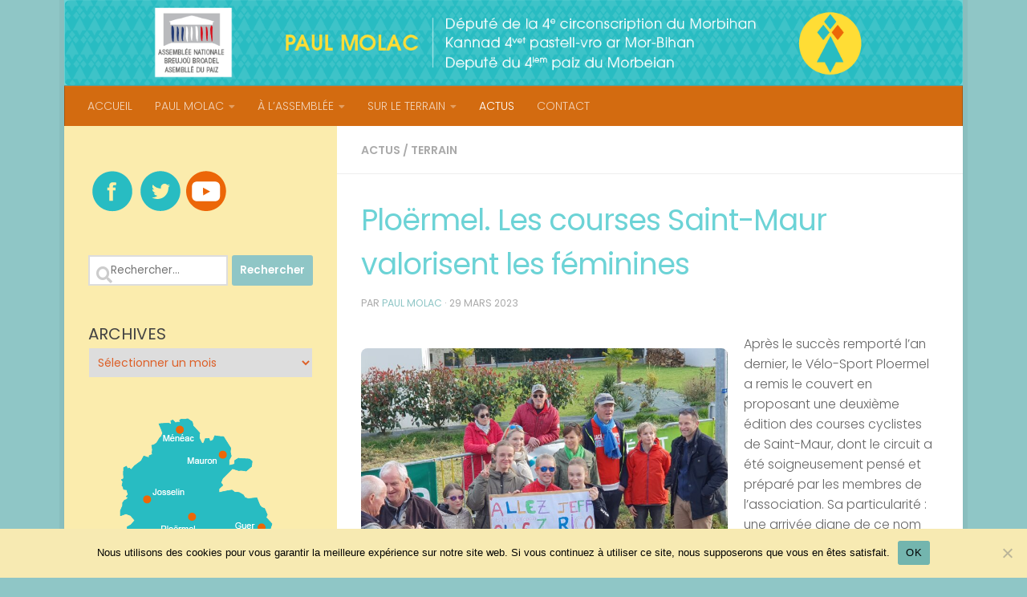

--- FILE ---
content_type: text/html; charset=UTF-8
request_url: https://paulmolac.bzh/ploermel-les-courses-saint-maur-valorisent-les-feminines/
body_size: 16458
content:
<!DOCTYPE html>
<html class="no-js" lang="fr-FR">
<head>
  <meta charset="UTF-8">
  <meta name="viewport" content="width=device-width, initial-scale=1.0">
  <link rel="profile" href="https://gmpg.org/xfn/11" />
  <link rel="pingback" href="https://paulmolac.bzh/xmlrpc.php">

  <title>Ploërmel. Les courses Saint-Maur valorisent les féminines &#8211; Paul Molac</title>
<meta name='robots' content='max-image-preview:large' />
	<style>img:is([sizes="auto" i], [sizes^="auto," i]) { contain-intrinsic-size: 3000px 1500px }</style>
	<script>
window.koko_analytics = {"url":"https:\/\/paulmolac.bzh\/wp-admin\/admin-ajax.php?action=koko_analytics_collect","site_url":"https:\/\/paulmolac.bzh","post_id":15537,"path":"\/ploermel-les-courses-saint-maur-valorisent-les-feminines\/","method":"cookie","use_cookie":true};
</script>
<script>document.documentElement.className = document.documentElement.className.replace("no-js","js");</script>
<link rel="alternate" type="application/rss+xml" title="Paul Molac &raquo; Flux" href="https://paulmolac.bzh/feed/" />
<link rel="alternate" type="application/rss+xml" title="Paul Molac &raquo; Flux des commentaires" href="https://paulmolac.bzh/comments/feed/" />
<link id="hu-user-gfont" href="//fonts.googleapis.com/css?family=Poppins:300,400,500,600,700&subset=latin-ext" rel="stylesheet" type="text/css"><link rel="alternate" type="application/rss+xml" title="Paul Molac &raquo; Ploërmel. Les courses Saint-Maur valorisent les féminines Flux des commentaires" href="https://paulmolac.bzh/ploermel-les-courses-saint-maur-valorisent-les-feminines/feed/" />
<script>
window._wpemojiSettings = {"baseUrl":"https:\/\/s.w.org\/images\/core\/emoji\/16.0.1\/72x72\/","ext":".png","svgUrl":"https:\/\/s.w.org\/images\/core\/emoji\/16.0.1\/svg\/","svgExt":".svg","source":{"concatemoji":"https:\/\/paulmolac.bzh\/wp-includes\/js\/wp-emoji-release.min.js?ver=3d9e2a17c81fb072a37a563b14944694"}};
/*! This file is auto-generated */
!function(s,n){var o,i,e;function c(e){try{var t={supportTests:e,timestamp:(new Date).valueOf()};sessionStorage.setItem(o,JSON.stringify(t))}catch(e){}}function p(e,t,n){e.clearRect(0,0,e.canvas.width,e.canvas.height),e.fillText(t,0,0);var t=new Uint32Array(e.getImageData(0,0,e.canvas.width,e.canvas.height).data),a=(e.clearRect(0,0,e.canvas.width,e.canvas.height),e.fillText(n,0,0),new Uint32Array(e.getImageData(0,0,e.canvas.width,e.canvas.height).data));return t.every(function(e,t){return e===a[t]})}function u(e,t){e.clearRect(0,0,e.canvas.width,e.canvas.height),e.fillText(t,0,0);for(var n=e.getImageData(16,16,1,1),a=0;a<n.data.length;a++)if(0!==n.data[a])return!1;return!0}function f(e,t,n,a){switch(t){case"flag":return n(e,"\ud83c\udff3\ufe0f\u200d\u26a7\ufe0f","\ud83c\udff3\ufe0f\u200b\u26a7\ufe0f")?!1:!n(e,"\ud83c\udde8\ud83c\uddf6","\ud83c\udde8\u200b\ud83c\uddf6")&&!n(e,"\ud83c\udff4\udb40\udc67\udb40\udc62\udb40\udc65\udb40\udc6e\udb40\udc67\udb40\udc7f","\ud83c\udff4\u200b\udb40\udc67\u200b\udb40\udc62\u200b\udb40\udc65\u200b\udb40\udc6e\u200b\udb40\udc67\u200b\udb40\udc7f");case"emoji":return!a(e,"\ud83e\udedf")}return!1}function g(e,t,n,a){var r="undefined"!=typeof WorkerGlobalScope&&self instanceof WorkerGlobalScope?new OffscreenCanvas(300,150):s.createElement("canvas"),o=r.getContext("2d",{willReadFrequently:!0}),i=(o.textBaseline="top",o.font="600 32px Arial",{});return e.forEach(function(e){i[e]=t(o,e,n,a)}),i}function t(e){var t=s.createElement("script");t.src=e,t.defer=!0,s.head.appendChild(t)}"undefined"!=typeof Promise&&(o="wpEmojiSettingsSupports",i=["flag","emoji"],n.supports={everything:!0,everythingExceptFlag:!0},e=new Promise(function(e){s.addEventListener("DOMContentLoaded",e,{once:!0})}),new Promise(function(t){var n=function(){try{var e=JSON.parse(sessionStorage.getItem(o));if("object"==typeof e&&"number"==typeof e.timestamp&&(new Date).valueOf()<e.timestamp+604800&&"object"==typeof e.supportTests)return e.supportTests}catch(e){}return null}();if(!n){if("undefined"!=typeof Worker&&"undefined"!=typeof OffscreenCanvas&&"undefined"!=typeof URL&&URL.createObjectURL&&"undefined"!=typeof Blob)try{var e="postMessage("+g.toString()+"("+[JSON.stringify(i),f.toString(),p.toString(),u.toString()].join(",")+"));",a=new Blob([e],{type:"text/javascript"}),r=new Worker(URL.createObjectURL(a),{name:"wpTestEmojiSupports"});return void(r.onmessage=function(e){c(n=e.data),r.terminate(),t(n)})}catch(e){}c(n=g(i,f,p,u))}t(n)}).then(function(e){for(var t in e)n.supports[t]=e[t],n.supports.everything=n.supports.everything&&n.supports[t],"flag"!==t&&(n.supports.everythingExceptFlag=n.supports.everythingExceptFlag&&n.supports[t]);n.supports.everythingExceptFlag=n.supports.everythingExceptFlag&&!n.supports.flag,n.DOMReady=!1,n.readyCallback=function(){n.DOMReady=!0}}).then(function(){return e}).then(function(){var e;n.supports.everything||(n.readyCallback(),(e=n.source||{}).concatemoji?t(e.concatemoji):e.wpemoji&&e.twemoji&&(t(e.twemoji),t(e.wpemoji)))}))}((window,document),window._wpemojiSettings);
</script>
<style id='wp-emoji-styles-inline-css'>

	img.wp-smiley, img.emoji {
		display: inline !important;
		border: none !important;
		box-shadow: none !important;
		height: 1em !important;
		width: 1em !important;
		margin: 0 0.07em !important;
		vertical-align: -0.1em !important;
		background: none !important;
		padding: 0 !important;
	}
</style>
<link rel='stylesheet' id='wp-block-library-css' href='https://paulmolac.bzh/wp-includes/css/dist/block-library/style.min.css?ver=3d9e2a17c81fb072a37a563b14944694' media='all' />
<style id='classic-theme-styles-inline-css'>
/*! This file is auto-generated */
.wp-block-button__link{color:#fff;background-color:#32373c;border-radius:9999px;box-shadow:none;text-decoration:none;padding:calc(.667em + 2px) calc(1.333em + 2px);font-size:1.125em}.wp-block-file__button{background:#32373c;color:#fff;text-decoration:none}
</style>
<style id='global-styles-inline-css'>
:root{--wp--preset--aspect-ratio--square: 1;--wp--preset--aspect-ratio--4-3: 4/3;--wp--preset--aspect-ratio--3-4: 3/4;--wp--preset--aspect-ratio--3-2: 3/2;--wp--preset--aspect-ratio--2-3: 2/3;--wp--preset--aspect-ratio--16-9: 16/9;--wp--preset--aspect-ratio--9-16: 9/16;--wp--preset--color--black: #000000;--wp--preset--color--cyan-bluish-gray: #abb8c3;--wp--preset--color--white: #ffffff;--wp--preset--color--pale-pink: #f78da7;--wp--preset--color--vivid-red: #cf2e2e;--wp--preset--color--luminous-vivid-orange: #ff6900;--wp--preset--color--luminous-vivid-amber: #fcb900;--wp--preset--color--light-green-cyan: #7bdcb5;--wp--preset--color--vivid-green-cyan: #00d084;--wp--preset--color--pale-cyan-blue: #8ed1fc;--wp--preset--color--vivid-cyan-blue: #0693e3;--wp--preset--color--vivid-purple: #9b51e0;--wp--preset--gradient--vivid-cyan-blue-to-vivid-purple: linear-gradient(135deg,rgba(6,147,227,1) 0%,rgb(155,81,224) 100%);--wp--preset--gradient--light-green-cyan-to-vivid-green-cyan: linear-gradient(135deg,rgb(122,220,180) 0%,rgb(0,208,130) 100%);--wp--preset--gradient--luminous-vivid-amber-to-luminous-vivid-orange: linear-gradient(135deg,rgba(252,185,0,1) 0%,rgba(255,105,0,1) 100%);--wp--preset--gradient--luminous-vivid-orange-to-vivid-red: linear-gradient(135deg,rgba(255,105,0,1) 0%,rgb(207,46,46) 100%);--wp--preset--gradient--very-light-gray-to-cyan-bluish-gray: linear-gradient(135deg,rgb(238,238,238) 0%,rgb(169,184,195) 100%);--wp--preset--gradient--cool-to-warm-spectrum: linear-gradient(135deg,rgb(74,234,220) 0%,rgb(151,120,209) 20%,rgb(207,42,186) 40%,rgb(238,44,130) 60%,rgb(251,105,98) 80%,rgb(254,248,76) 100%);--wp--preset--gradient--blush-light-purple: linear-gradient(135deg,rgb(255,206,236) 0%,rgb(152,150,240) 100%);--wp--preset--gradient--blush-bordeaux: linear-gradient(135deg,rgb(254,205,165) 0%,rgb(254,45,45) 50%,rgb(107,0,62) 100%);--wp--preset--gradient--luminous-dusk: linear-gradient(135deg,rgb(255,203,112) 0%,rgb(199,81,192) 50%,rgb(65,88,208) 100%);--wp--preset--gradient--pale-ocean: linear-gradient(135deg,rgb(255,245,203) 0%,rgb(182,227,212) 50%,rgb(51,167,181) 100%);--wp--preset--gradient--electric-grass: linear-gradient(135deg,rgb(202,248,128) 0%,rgb(113,206,126) 100%);--wp--preset--gradient--midnight: linear-gradient(135deg,rgb(2,3,129) 0%,rgb(40,116,252) 100%);--wp--preset--font-size--small: 13px;--wp--preset--font-size--medium: 20px;--wp--preset--font-size--large: 36px;--wp--preset--font-size--x-large: 42px;--wp--preset--spacing--20: 0.44rem;--wp--preset--spacing--30: 0.67rem;--wp--preset--spacing--40: 1rem;--wp--preset--spacing--50: 1.5rem;--wp--preset--spacing--60: 2.25rem;--wp--preset--spacing--70: 3.38rem;--wp--preset--spacing--80: 5.06rem;--wp--preset--shadow--natural: 6px 6px 9px rgba(0, 0, 0, 0.2);--wp--preset--shadow--deep: 12px 12px 50px rgba(0, 0, 0, 0.4);--wp--preset--shadow--sharp: 6px 6px 0px rgba(0, 0, 0, 0.2);--wp--preset--shadow--outlined: 6px 6px 0px -3px rgba(255, 255, 255, 1), 6px 6px rgba(0, 0, 0, 1);--wp--preset--shadow--crisp: 6px 6px 0px rgba(0, 0, 0, 1);}:where(.is-layout-flex){gap: 0.5em;}:where(.is-layout-grid){gap: 0.5em;}body .is-layout-flex{display: flex;}.is-layout-flex{flex-wrap: wrap;align-items: center;}.is-layout-flex > :is(*, div){margin: 0;}body .is-layout-grid{display: grid;}.is-layout-grid > :is(*, div){margin: 0;}:where(.wp-block-columns.is-layout-flex){gap: 2em;}:where(.wp-block-columns.is-layout-grid){gap: 2em;}:where(.wp-block-post-template.is-layout-flex){gap: 1.25em;}:where(.wp-block-post-template.is-layout-grid){gap: 1.25em;}.has-black-color{color: var(--wp--preset--color--black) !important;}.has-cyan-bluish-gray-color{color: var(--wp--preset--color--cyan-bluish-gray) !important;}.has-white-color{color: var(--wp--preset--color--white) !important;}.has-pale-pink-color{color: var(--wp--preset--color--pale-pink) !important;}.has-vivid-red-color{color: var(--wp--preset--color--vivid-red) !important;}.has-luminous-vivid-orange-color{color: var(--wp--preset--color--luminous-vivid-orange) !important;}.has-luminous-vivid-amber-color{color: var(--wp--preset--color--luminous-vivid-amber) !important;}.has-light-green-cyan-color{color: var(--wp--preset--color--light-green-cyan) !important;}.has-vivid-green-cyan-color{color: var(--wp--preset--color--vivid-green-cyan) !important;}.has-pale-cyan-blue-color{color: var(--wp--preset--color--pale-cyan-blue) !important;}.has-vivid-cyan-blue-color{color: var(--wp--preset--color--vivid-cyan-blue) !important;}.has-vivid-purple-color{color: var(--wp--preset--color--vivid-purple) !important;}.has-black-background-color{background-color: var(--wp--preset--color--black) !important;}.has-cyan-bluish-gray-background-color{background-color: var(--wp--preset--color--cyan-bluish-gray) !important;}.has-white-background-color{background-color: var(--wp--preset--color--white) !important;}.has-pale-pink-background-color{background-color: var(--wp--preset--color--pale-pink) !important;}.has-vivid-red-background-color{background-color: var(--wp--preset--color--vivid-red) !important;}.has-luminous-vivid-orange-background-color{background-color: var(--wp--preset--color--luminous-vivid-orange) !important;}.has-luminous-vivid-amber-background-color{background-color: var(--wp--preset--color--luminous-vivid-amber) !important;}.has-light-green-cyan-background-color{background-color: var(--wp--preset--color--light-green-cyan) !important;}.has-vivid-green-cyan-background-color{background-color: var(--wp--preset--color--vivid-green-cyan) !important;}.has-pale-cyan-blue-background-color{background-color: var(--wp--preset--color--pale-cyan-blue) !important;}.has-vivid-cyan-blue-background-color{background-color: var(--wp--preset--color--vivid-cyan-blue) !important;}.has-vivid-purple-background-color{background-color: var(--wp--preset--color--vivid-purple) !important;}.has-black-border-color{border-color: var(--wp--preset--color--black) !important;}.has-cyan-bluish-gray-border-color{border-color: var(--wp--preset--color--cyan-bluish-gray) !important;}.has-white-border-color{border-color: var(--wp--preset--color--white) !important;}.has-pale-pink-border-color{border-color: var(--wp--preset--color--pale-pink) !important;}.has-vivid-red-border-color{border-color: var(--wp--preset--color--vivid-red) !important;}.has-luminous-vivid-orange-border-color{border-color: var(--wp--preset--color--luminous-vivid-orange) !important;}.has-luminous-vivid-amber-border-color{border-color: var(--wp--preset--color--luminous-vivid-amber) !important;}.has-light-green-cyan-border-color{border-color: var(--wp--preset--color--light-green-cyan) !important;}.has-vivid-green-cyan-border-color{border-color: var(--wp--preset--color--vivid-green-cyan) !important;}.has-pale-cyan-blue-border-color{border-color: var(--wp--preset--color--pale-cyan-blue) !important;}.has-vivid-cyan-blue-border-color{border-color: var(--wp--preset--color--vivid-cyan-blue) !important;}.has-vivid-purple-border-color{border-color: var(--wp--preset--color--vivid-purple) !important;}.has-vivid-cyan-blue-to-vivid-purple-gradient-background{background: var(--wp--preset--gradient--vivid-cyan-blue-to-vivid-purple) !important;}.has-light-green-cyan-to-vivid-green-cyan-gradient-background{background: var(--wp--preset--gradient--light-green-cyan-to-vivid-green-cyan) !important;}.has-luminous-vivid-amber-to-luminous-vivid-orange-gradient-background{background: var(--wp--preset--gradient--luminous-vivid-amber-to-luminous-vivid-orange) !important;}.has-luminous-vivid-orange-to-vivid-red-gradient-background{background: var(--wp--preset--gradient--luminous-vivid-orange-to-vivid-red) !important;}.has-very-light-gray-to-cyan-bluish-gray-gradient-background{background: var(--wp--preset--gradient--very-light-gray-to-cyan-bluish-gray) !important;}.has-cool-to-warm-spectrum-gradient-background{background: var(--wp--preset--gradient--cool-to-warm-spectrum) !important;}.has-blush-light-purple-gradient-background{background: var(--wp--preset--gradient--blush-light-purple) !important;}.has-blush-bordeaux-gradient-background{background: var(--wp--preset--gradient--blush-bordeaux) !important;}.has-luminous-dusk-gradient-background{background: var(--wp--preset--gradient--luminous-dusk) !important;}.has-pale-ocean-gradient-background{background: var(--wp--preset--gradient--pale-ocean) !important;}.has-electric-grass-gradient-background{background: var(--wp--preset--gradient--electric-grass) !important;}.has-midnight-gradient-background{background: var(--wp--preset--gradient--midnight) !important;}.has-small-font-size{font-size: var(--wp--preset--font-size--small) !important;}.has-medium-font-size{font-size: var(--wp--preset--font-size--medium) !important;}.has-large-font-size{font-size: var(--wp--preset--font-size--large) !important;}.has-x-large-font-size{font-size: var(--wp--preset--font-size--x-large) !important;}
:where(.wp-block-post-template.is-layout-flex){gap: 1.25em;}:where(.wp-block-post-template.is-layout-grid){gap: 1.25em;}
:where(.wp-block-columns.is-layout-flex){gap: 2em;}:where(.wp-block-columns.is-layout-grid){gap: 2em;}
:root :where(.wp-block-pullquote){font-size: 1.5em;line-height: 1.6;}
</style>
<link rel='stylesheet' id='contact-form-7-css' href='https://paulmolac.bzh/wp-content/plugins/contact-form-7/includes/css/styles.css?ver=6.1.4' media='all' />
<link rel='stylesheet' id='cookie-notice-front-css' href='https://paulmolac.bzh/wp-content/plugins/cookie-notice/css/front.min.css?ver=2.5.9' media='all' />
<link rel='stylesheet' id='hueman-main-style-css' href='https://paulmolac.bzh/wp-content/themes/hueman/assets/front/css/main.min.css?ver=3.7.27' media='all' />
<style id='hueman-main-style-inline-css'>
body { font-family:'Poppins', sans-serif;font-size:0.88rem }@media only screen and (min-width: 720px) {
        .nav > li { font-size:0.88rem; }
      }.boxed #wrapper, .container-inner { max-width: 1120px; }@media only screen and (min-width: 720px) {
                .boxed .desktop-sticky {
                  width: 1120px;
                }
              }::selection { background-color: #8fc6c6; }
::-moz-selection { background-color: #8fc6c6; }a,a>span.hu-external::after,.themeform label .required,#flexslider-featured .flex-direction-nav .flex-next:hover,#flexslider-featured .flex-direction-nav .flex-prev:hover,.post-hover:hover .post-title a,.post-title a:hover,.sidebar.s1 .post-nav li a:hover i,.content .post-nav li a:hover i,.post-related a:hover,.sidebar.s1 .widget_rss ul li a,#footer .widget_rss ul li a,.sidebar.s1 .widget_calendar a,#footer .widget_calendar a,.sidebar.s1 .alx-tab .tab-item-category a,.sidebar.s1 .alx-posts .post-item-category a,.sidebar.s1 .alx-tab li:hover .tab-item-title a,.sidebar.s1 .alx-tab li:hover .tab-item-comment a,.sidebar.s1 .alx-posts li:hover .post-item-title a,#footer .alx-tab .tab-item-category a,#footer .alx-posts .post-item-category a,#footer .alx-tab li:hover .tab-item-title a,#footer .alx-tab li:hover .tab-item-comment a,#footer .alx-posts li:hover .post-item-title a,.comment-tabs li.active a,.comment-awaiting-moderation,.child-menu a:hover,.child-menu .current_page_item > a,.wp-pagenavi a{ color: #8fc6c6; }input[type="submit"],.themeform button[type="submit"],.sidebar.s1 .sidebar-top,.sidebar.s1 .sidebar-toggle,#flexslider-featured .flex-control-nav li a.flex-active,.post-tags a:hover,.sidebar.s1 .widget_calendar caption,#footer .widget_calendar caption,.author-bio .bio-avatar:after,.commentlist li.bypostauthor > .comment-body:after,.commentlist li.comment-author-admin > .comment-body:after{ background-color: #8fc6c6; }.post-format .format-container { border-color: #8fc6c6; }.sidebar.s1 .alx-tabs-nav li.active a,#footer .alx-tabs-nav li.active a,.comment-tabs li.active a,.wp-pagenavi a:hover,.wp-pagenavi a:active,.wp-pagenavi span.current{ border-bottom-color: #8fc6c6!important; }.sidebar.s2 .post-nav li a:hover i,
.sidebar.s2 .widget_rss ul li a,
.sidebar.s2 .widget_calendar a,
.sidebar.s2 .alx-tab .tab-item-category a,
.sidebar.s2 .alx-posts .post-item-category a,
.sidebar.s2 .alx-tab li:hover .tab-item-title a,
.sidebar.s2 .alx-tab li:hover .tab-item-comment a,
.sidebar.s2 .alx-posts li:hover .post-item-title a { color: #ed760e; }
.sidebar.s2 .sidebar-top,.sidebar.s2 .sidebar-toggle,.post-comments,.jp-play-bar,.jp-volume-bar-value,.sidebar.s2 .widget_calendar caption{ background-color: #ed760e; }.sidebar.s2 .alx-tabs-nav li.active a { border-bottom-color: #ed760e; }
.post-comments::before { border-right-color: #ed760e; }
      .search-expand,
              #nav-topbar.nav-container { background-color: #f7d913}@media only screen and (min-width: 720px) {
                #nav-topbar .nav ul { background-color: #f7d913; }
              }.is-scrolled #header .nav-container.desktop-sticky,
              .is-scrolled #header .search-expand { background-color: #f7d913; background-color: rgba(247,217,19,0.90) }.is-scrolled .topbar-transparent #nav-topbar.desktop-sticky .nav ul { background-color: #f7d913; background-color: rgba(247,217,19,0.95) }#header { background-color: #6cd3d6; }
@media only screen and (min-width: 720px) {
  #nav-header .nav ul { background-color: #6cd3d6; }
}
        #header #nav-mobile { background-color: #f7d913; }.is-scrolled #header #nav-mobile { background-color: #f7d913; background-color: rgba(247,217,19,0.90) }#nav-header.nav-container, #main-header-search .search-expand { background-color: #d36b10; }
@media only screen and (min-width: 720px) {
  #nav-header .nav ul { background-color: #d36b10; }
}
        #footer-bottom { background-color: #66ccdd; }.site-title a img { max-height: 200px; }img { -webkit-border-radius: 8px; border-radius: 8px; }.sidebar.expanding, .sidebar.collapsing, .sidebar .sidebar-content, .sidebar .sidebar-toggle, .container-inner > .main::before,.container-inner > .main::after { background-color: #fbecad; }@media only screen and (min-width: 480px) and (max-width: 1200px) { .s2.expanded { background-color: #fbecad; } }@media only screen and (min-width: 480px) and (max-width: 960px) { .s1.expanded { background-color: #fbecad; } }body { background-color: #8fc6c6; }
</style>
<link rel='stylesheet' id='theme-stylesheet-css' href='https://paulmolac.bzh/wp-content/themes/hueman-child2/style.css?ver=3.7.4.1614463798' media='all' />
<link rel='stylesheet' id='hueman-font-awesome-css' href='https://paulmolac.bzh/wp-content/themes/hueman/assets/front/css/font-awesome.min.css?ver=3.7.27' media='all' />
<script id="cookie-notice-front-js-before">
var cnArgs = {"ajaxUrl":"https:\/\/paulmolac.bzh\/wp-admin\/admin-ajax.php","nonce":"729ef47f1f","hideEffect":"fade","position":"bottom","onScroll":false,"onScrollOffset":100,"onClick":false,"cookieName":"cookie_notice_accepted","cookieTime":2592000,"cookieTimeRejected":2592000,"globalCookie":false,"redirection":false,"cache":false,"revokeCookies":false,"revokeCookiesOpt":"automatic"};
</script>
<script src="https://paulmolac.bzh/wp-content/plugins/cookie-notice/js/front.min.js?ver=2.5.9" id="cookie-notice-front-js"></script>
<script src="https://paulmolac.bzh/wp-includes/js/jquery/jquery.min.js?ver=3.7.1" id="jquery-core-js"></script>
<script src="https://paulmolac.bzh/wp-includes/js/jquery/jquery-migrate.min.js?ver=3.4.1" id="jquery-migrate-js"></script>
<link rel="https://api.w.org/" href="https://paulmolac.bzh/wp-json/" /><link rel="alternate" title="JSON" type="application/json" href="https://paulmolac.bzh/wp-json/wp/v2/posts/15537" /><link rel="EditURI" type="application/rsd+xml" title="RSD" href="https://paulmolac.bzh/xmlrpc.php?rsd" />

<link rel="canonical" href="https://paulmolac.bzh/ploermel-les-courses-saint-maur-valorisent-les-feminines/" />
<link rel='shortlink' href='https://paulmolac.bzh/?p=15537' />
<link rel="alternate" title="oEmbed (JSON)" type="application/json+oembed" href="https://paulmolac.bzh/wp-json/oembed/1.0/embed?url=https%3A%2F%2Fpaulmolac.bzh%2Fploermel-les-courses-saint-maur-valorisent-les-feminines%2F" />
<link rel="alternate" title="oEmbed (XML)" type="text/xml+oembed" href="https://paulmolac.bzh/wp-json/oembed/1.0/embed?url=https%3A%2F%2Fpaulmolac.bzh%2Fploermel-les-courses-saint-maur-valorisent-les-feminines%2F&#038;format=xml" />
<script type="text/javascript">
(function(url){
	if(/(?:Chrome\/26\.0\.1410\.63 Safari\/537\.31|WordfenceTestMonBot)/.test(navigator.userAgent)){ return; }
	var addEvent = function(evt, handler) {
		if (window.addEventListener) {
			document.addEventListener(evt, handler, false);
		} else if (window.attachEvent) {
			document.attachEvent('on' + evt, handler);
		}
	};
	var removeEvent = function(evt, handler) {
		if (window.removeEventListener) {
			document.removeEventListener(evt, handler, false);
		} else if (window.detachEvent) {
			document.detachEvent('on' + evt, handler);
		}
	};
	var evts = 'contextmenu dblclick drag dragend dragenter dragleave dragover dragstart drop keydown keypress keyup mousedown mousemove mouseout mouseover mouseup mousewheel scroll'.split(' ');
	var logHuman = function() {
		if (window.wfLogHumanRan) { return; }
		window.wfLogHumanRan = true;
		var wfscr = document.createElement('script');
		wfscr.type = 'text/javascript';
		wfscr.async = true;
		wfscr.src = url + '&r=' + Math.random();
		(document.getElementsByTagName('head')[0]||document.getElementsByTagName('body')[0]).appendChild(wfscr);
		for (var i = 0; i < evts.length; i++) {
			removeEvent(evts[i], logHuman);
		}
	};
	for (var i = 0; i < evts.length; i++) {
		addEvent(evts[i], logHuman);
	}
})('//paulmolac.bzh/?wordfence_lh=1&hid=963621860D13937EDCFAA35258752B83');
</script>    <link rel="preload" as="font" type="font/woff2" href="https://paulmolac.bzh/wp-content/themes/hueman/assets/front/webfonts/fa-brands-400.woff2?v=5.15.2" crossorigin="anonymous"/>
    <link rel="preload" as="font" type="font/woff2" href="https://paulmolac.bzh/wp-content/themes/hueman/assets/front/webfonts/fa-regular-400.woff2?v=5.15.2" crossorigin="anonymous"/>
    <link rel="preload" as="font" type="font/woff2" href="https://paulmolac.bzh/wp-content/themes/hueman/assets/front/webfonts/fa-solid-900.woff2?v=5.15.2" crossorigin="anonymous"/>
  <!--[if lt IE 9]>
<script src="https://paulmolac.bzh/wp-content/themes/hueman/assets/front/js/ie/html5shiv-printshiv.min.js"></script>
<script src="https://paulmolac.bzh/wp-content/themes/hueman/assets/front/js/ie/selectivizr.js"></script>
<![endif]-->
<link rel="icon" href="https://paulmolac.bzh/wp-content/uploads/2015/07/cropped-fav-150x150.png" sizes="32x32" />
<link rel="icon" href="https://paulmolac.bzh/wp-content/uploads/2015/07/cropped-fav-300x300.png" sizes="192x192" />
<link rel="apple-touch-icon" href="https://paulmolac.bzh/wp-content/uploads/2015/07/cropped-fav-300x300.png" />
<meta name="msapplication-TileImage" content="https://paulmolac.bzh/wp-content/uploads/2015/07/cropped-fav-300x300.png" />
		<style id="wp-custom-css">
			#footer-bottom a {
    color: #fbecad;
}
#footer-bottom #copyright, #footer-bottom #credit{
 color: #ffffff!important;
}

/* set home page post titles red */
.home .post-title a { color: #6CD3D6;
}

.post-meta .post-category a {
    color: #ed760e;
}

.post-meta .post-category a:hover {
    color: #dd5f27 !important;
}

.single article .post-inner .post-title {
  position: floated;
  top: 150px;
  color: #6CD3D6;
}

.home .page-title:before {
  content: "Nos ACTUALITÉS"; color: #6CD3D6; font-size: 28px; font-weight: 400;
}

.widget { color: #dd5f27 !important; font-size: 23px; overflow: hidden; }

.widget > h3 { font-size: 20px; font-weight: 400; text-transform: uppercase; margin-bottom: 6px; }
.widget > h3 a,
.widget > h3 a:hover { color: #dd5f27 !important; }
.widget > h3 a img { display: none; float: left; margin: 3px 7px 0 0; }
.widget select { border: 1px solid #fbecad; color: #dd5f27; font-size: 14px; padding: 7px; width: 100%; max-width: 100%; }

#footer .widget select { border: none; }

.sidebar .widget { padding: 30px 30px 20px; }
#footer .widget { padding-bottom: 15px; }
#footer .widget a:hover { color: #8fc6c6; }
#footer .widget a { color: #dd5f27; font-size: 11px; font-weight: 500; }

#footer {background-color: #fbecad; }

		</style>
		</head>

<body class="wp-singular post-template-default single single-post postid-15537 single-format-standard wp-embed-responsive wp-theme-hueman wp-child-theme-hueman-child2 cookies-not-set metaslider-plugin col-2cr boxed mobile-sidebar-hide-s2 header-desktop-sticky header-mobile-sticky hueman-3-7-27-with-child-theme chrome">
<div id="wrapper">
  <a class="screen-reader-text skip-link" href="#content">Skip to content</a>
  
  <header id="header" class="specific-mobile-menu-on one-mobile-menu mobile_menu header-ads-desktop  topbar-transparent has-header-img">
        <nav class="nav-container group mobile-menu mobile-sticky no-menu-assigned" id="nav-mobile" data-menu-id="header-1">
  <div class="mobile-title-logo-in-header"></div>
        
                    <!-- <div class="ham__navbar-toggler collapsed" aria-expanded="false">
          <div class="ham__navbar-span-wrapper">
            <span class="ham-toggler-menu__span"></span>
          </div>
        </div> -->
        <button class="ham__navbar-toggler-two collapsed" title="Menu" aria-expanded="false">
          <span class="ham__navbar-span-wrapper">
            <span class="line line-1"></span>
            <span class="line line-2"></span>
            <span class="line line-3"></span>
          </span>
        </button>
            
      <div class="nav-text"></div>
      <div class="nav-wrap container">
                <ul id="menu-top1" class="nav container-inner group"><li id="menu-item-177" class="menu-item menu-item-type-custom menu-item-object-custom menu-item-home menu-item-177"><a href="https://paulmolac.bzh/">ACCUEIL</a></li>
<li id="menu-item-1604" class="menu-item menu-item-type-custom menu-item-object-custom menu-item-has-children menu-item-1604"><a>PAUL MOLAC</a>
<ul class="sub-menu">
	<li id="menu-item-24" class="menu-item menu-item-type-post_type menu-item-object-page menu-item-24"><a href="https://paulmolac.bzh/paul-molac/">PAUL MOLAC ET SON ÉQUIPE</a></li>
	<li id="menu-item-1603" class="menu-item menu-item-type-post_type menu-item-object-page menu-item-1603"><a href="https://paulmolac.bzh/mes-fonctions/">SES FONCTIONS</a></li>
	<li id="menu-item-1729" class="menu-item menu-item-type-taxonomy menu-item-object-category menu-item-1729"><a href="https://paulmolac.bzh/category/reflexion/">RÉFLEXIONS</a></li>
	<li id="menu-item-1618" class="menu-item menu-item-type-taxonomy menu-item-object-category menu-item-1618"><a href="https://paulmolac.bzh/category/medias/">DANS LES MÉDIAS</a></li>
</ul>
</li>
<li id="menu-item-1553" class="menu-item menu-item-type-custom menu-item-object-custom menu-item-has-children menu-item-1553"><a>À L&rsquo;ASSEMBLÉE</a>
<ul class="sub-menu">
	<li id="menu-item-1557" class="menu-item menu-item-type-taxonomy menu-item-object-category menu-item-1557"><a href="https://paulmolac.bzh/category/question-o/">QUESTIONS ORALES</a></li>
	<li id="menu-item-1555" class="menu-item menu-item-type-taxonomy menu-item-object-category menu-item-1555"><a href="https://paulmolac.bzh/category/question-e/">QUESTIONS ÉCRITES</a></li>
	<li id="menu-item-2992" class="menu-item menu-item-type-taxonomy menu-item-object-category menu-item-2992"><a href="https://paulmolac.bzh/category/intervention/">INTERVENTIONS</a></li>
	<li id="menu-item-2975" class="menu-item menu-item-type-custom menu-item-object-custom menu-item-2975"><a target="_blank" href="https://www.nosdeputes.fr/paul-molac">MON ACTIVITÉ</a></li>
</ul>
</li>
<li id="menu-item-1559" class="menu-item menu-item-type-custom menu-item-object-custom menu-item-has-children menu-item-1559"><a>SUR LE TERRAIN</a>
<ul class="sub-menu">
	<li id="menu-item-1560" class="menu-item menu-item-type-post_type menu-item-object-page menu-item-1560"><a href="https://paulmolac.bzh/circonscription/">CIRCONSCRIPTION</a></li>
	<li id="menu-item-1695" class="menu-item menu-item-type-taxonomy menu-item-object-category current-post-ancestor current-menu-parent current-post-parent menu-item-1695"><a href="https://paulmolac.bzh/category/terrain/">TERRAIN</a></li>
	<li id="menu-item-1561" class="menu-item menu-item-type-taxonomy menu-item-object-category menu-item-1561"><a href="https://paulmolac.bzh/category/portrait-du-mois/">PORTRAIT DU MOIS</a></li>
</ul>
</li>
<li id="menu-item-25" class="menu-item menu-item-type-taxonomy menu-item-object-category current-post-ancestor current-menu-parent current-post-parent menu-item-25"><a href="https://paulmolac.bzh/category/actualites/">ACTUS</a></li>
<li id="menu-item-21" class="menu-item menu-item-type-post_type menu-item-object-page menu-item-21"><a href="https://paulmolac.bzh/contact/">CONTACT</a></li>
</ul>      </div>
</nav><!--/#nav-topbar-->  
  
  <div class="container group">
        <div class="container-inner">

                <div id="header-image-wrap">
              <div class="group hu-pad central-header-zone">
                                                  </div>

              <a href="https://paulmolac.bzh/" rel="home"><img src="https://paulmolac.bzh/wp-content/uploads/2015/07/bandeauSite-sep.png" width="1380" height="280" alt="" class="new-site-image" decoding="async" fetchpriority="high" /></a>          </div>
      
                <nav class="nav-container group desktop-menu " id="nav-header" data-menu-id="header-2">
    <div class="nav-text"><!-- put your mobile menu text here --></div>

  <div class="nav-wrap container">
        <ul id="menu-top1-1" class="nav container-inner group"><li class="menu-item menu-item-type-custom menu-item-object-custom menu-item-home menu-item-177"><a href="https://paulmolac.bzh/">ACCUEIL</a></li>
<li class="menu-item menu-item-type-custom menu-item-object-custom menu-item-has-children menu-item-1604"><a>PAUL MOLAC</a>
<ul class="sub-menu">
	<li class="menu-item menu-item-type-post_type menu-item-object-page menu-item-24"><a href="https://paulmolac.bzh/paul-molac/">PAUL MOLAC ET SON ÉQUIPE</a></li>
	<li class="menu-item menu-item-type-post_type menu-item-object-page menu-item-1603"><a href="https://paulmolac.bzh/mes-fonctions/">SES FONCTIONS</a></li>
	<li class="menu-item menu-item-type-taxonomy menu-item-object-category menu-item-1729"><a href="https://paulmolac.bzh/category/reflexion/">RÉFLEXIONS</a></li>
	<li class="menu-item menu-item-type-taxonomy menu-item-object-category menu-item-1618"><a href="https://paulmolac.bzh/category/medias/">DANS LES MÉDIAS</a></li>
</ul>
</li>
<li class="menu-item menu-item-type-custom menu-item-object-custom menu-item-has-children menu-item-1553"><a>À L&rsquo;ASSEMBLÉE</a>
<ul class="sub-menu">
	<li class="menu-item menu-item-type-taxonomy menu-item-object-category menu-item-1557"><a href="https://paulmolac.bzh/category/question-o/">QUESTIONS ORALES</a></li>
	<li class="menu-item menu-item-type-taxonomy menu-item-object-category menu-item-1555"><a href="https://paulmolac.bzh/category/question-e/">QUESTIONS ÉCRITES</a></li>
	<li class="menu-item menu-item-type-taxonomy menu-item-object-category menu-item-2992"><a href="https://paulmolac.bzh/category/intervention/">INTERVENTIONS</a></li>
	<li class="menu-item menu-item-type-custom menu-item-object-custom menu-item-2975"><a target="_blank" href="https://www.nosdeputes.fr/paul-molac">MON ACTIVITÉ</a></li>
</ul>
</li>
<li class="menu-item menu-item-type-custom menu-item-object-custom menu-item-has-children menu-item-1559"><a>SUR LE TERRAIN</a>
<ul class="sub-menu">
	<li class="menu-item menu-item-type-post_type menu-item-object-page menu-item-1560"><a href="https://paulmolac.bzh/circonscription/">CIRCONSCRIPTION</a></li>
	<li class="menu-item menu-item-type-taxonomy menu-item-object-category current-post-ancestor current-menu-parent current-post-parent menu-item-1695"><a href="https://paulmolac.bzh/category/terrain/">TERRAIN</a></li>
	<li class="menu-item menu-item-type-taxonomy menu-item-object-category menu-item-1561"><a href="https://paulmolac.bzh/category/portrait-du-mois/">PORTRAIT DU MOIS</a></li>
</ul>
</li>
<li class="menu-item menu-item-type-taxonomy menu-item-object-category current-post-ancestor current-menu-parent current-post-parent menu-item-25"><a href="https://paulmolac.bzh/category/actualites/">ACTUS</a></li>
<li class="menu-item menu-item-type-post_type menu-item-object-page menu-item-21"><a href="https://paulmolac.bzh/contact/">CONTACT</a></li>
</ul>  </div>
</nav><!--/#nav-header-->      
    </div><!--/.container-inner-->
      </div><!--/.container-->

</header><!--/#header-->
  	
  <div class="container" id="page">
	    	
	  
    <div class="container-inner">
            <div class="main">
        <div class="main-inner group">
          
              <main class="content" id="content">
              <div class="page-title hu-pad group">
          	    		<ul class="meta-single group">
    			<li class="category"><a href="https://paulmolac.bzh/category/actualites/" rel="category tag">ACTUS</a> <span>/</span> <a href="https://paulmolac.bzh/category/terrain/" rel="category tag">TERRAIN</a></li>
    			    		</ul>
            
    </div><!--/.page-title-->
          <div class="hu-pad group">
              <article class="post-15537 post type-post status-publish format-standard has-post-thumbnail hentry category-actualites category-terrain">
    <div class="post-inner group">

      <h1 class="post-title entry-title">Ploërmel. Les courses Saint-Maur valorisent les féminines</h1>
  <p class="post-byline">
       par     <span class="vcard author">
       <span class="fn"><a href="https://paulmolac.bzh/author/paul-molac/" title="Articles par Paul MOLAC" rel="author">Paul MOLAC</a></span>
     </span>
     &middot;
                          <span class="published">29 mars 2023</span>
          </p>

                                
      <div class="clear"></div>

      <div class="entry themeform">
        <div class="entry-inner">
          <p><img decoding="async" class="alignleft wp-image-15541" src="https://paulmolac.bzh/wp-content/uploads/2023/03/20230319_172243-1024x768.jpg" alt="" width="457" height="343" srcset="https://paulmolac.bzh/wp-content/uploads/2023/03/20230319_172243-1024x768.jpg 1024w, https://paulmolac.bzh/wp-content/uploads/2023/03/20230319_172243-300x225.jpg 300w, https://paulmolac.bzh/wp-content/uploads/2023/03/20230319_172243-768x576.jpg 768w, https://paulmolac.bzh/wp-content/uploads/2023/03/20230319_172243-1536x1152.jpg 1536w, https://paulmolac.bzh/wp-content/uploads/2023/03/20230319_172243-2048x1536.jpg 2048w" sizes="(max-width: 457px) 100vw, 457px" /></p>
<div class="" dir="auto">
<div id="jsc_c_9y" class="x1iorvi4 x1pi30zi x1swvt13 x1l90r2v" data-ad-comet-preview="message" data-ad-preview="message">
<div class="x78zum5 xdt5ytf xz62fqu x16ldp7u">
<div class="xu06os2 x1ok221b">
<div class="x11i5rnm xat24cr x1mh8g0r x1vvkbs xdj266r x126k92a">
<div dir="auto">Après le succès remporté l&rsquo;an dernier, le Vélo-Sport Ploermel a remis le couvert en proposant une deuxième édition des courses cyclistes de Saint-Maur, dont le circuit a été soigneusement pensé et préparé par les membres de l&rsquo;association. Sa particularité : une arrivée digne de ce nom avec « une pente de 600 à 4 % ».</div>
<div dir="auto"></div>
</div>
<div class="x11i5rnm xat24cr x1mh8g0r x1vvkbs xtlvy1s x126k92a">
<div dir="auto">Cinq courses étaient au programme, dont une réservée aux féminines, à la différence de l&rsquo;année dernière. La volonté du club : s&rsquo;améliorer et valoriser le sport féminin. La course se voulait d&rsquo;ailleurs être la 1ère manche du challenge Entre Terre et Mer, offrant l’occasion de voir en action des cyclistes évoluant au niveau national, comme Elisa Le Métayer qui a logiquement remporté la première place.</div>
<div dir="auto"></div>
</div>
<div class="x11i5rnm xat24cr x1mh8g0r x1vvkbs xtlvy1s x126k92a">
<div dir="auto">Du côté des hommes, la course s&rsquo;inscrivait dans le cadre du trophée Au pays de la table ronde, avec une limitation de 100 coureurs par course.</div>
<div dir="auto">Parmi eux, deux locaux se sont démarqués : Joël Candy et Jean-François Carlac’h, du VS Ploërmel, qui remportent respectivement la 2ème et 5ème place en Access 1-2. A retenir aussi que chez les U17, c&rsquo;est Gabin Gicquel, du Vélo Taupont, qui arrive en tête.</div>
<div dir="auto">Bravo à eux pour ces belles performances.</div>
</div>
</div>
<div dir="auto"><img decoding="async" class="alignleft wp-image-15543" src="https://paulmolac.bzh/wp-content/uploads/2023/03/20230319_173234-1024x768.jpg" alt="" width="289" height="217" srcset="https://paulmolac.bzh/wp-content/uploads/2023/03/20230319_173234-1024x768.jpg 1024w, https://paulmolac.bzh/wp-content/uploads/2023/03/20230319_173234-300x225.jpg 300w, https://paulmolac.bzh/wp-content/uploads/2023/03/20230319_173234-768x576.jpg 768w, https://paulmolac.bzh/wp-content/uploads/2023/03/20230319_173234-1536x1152.jpg 1536w, https://paulmolac.bzh/wp-content/uploads/2023/03/20230319_173234-2048x1536.jpg 2048w" sizes="(max-width: 289px) 100vw, 289px" /> <img loading="lazy" decoding="async" class="alignleft wp-image-15542" src="https://paulmolac.bzh/wp-content/uploads/2023/03/20230319_172410-1024x768.jpg" alt="" width="294" height="220" srcset="https://paulmolac.bzh/wp-content/uploads/2023/03/20230319_172410-1024x768.jpg 1024w, https://paulmolac.bzh/wp-content/uploads/2023/03/20230319_172410-300x225.jpg 300w, https://paulmolac.bzh/wp-content/uploads/2023/03/20230319_172410-768x576.jpg 768w, https://paulmolac.bzh/wp-content/uploads/2023/03/20230319_172410-1536x1152.jpg 1536w, https://paulmolac.bzh/wp-content/uploads/2023/03/20230319_172410-2048x1536.jpg 2048w" sizes="auto, (max-width: 294px) 100vw, 294px" /> <img loading="lazy" decoding="async" class="alignleft wp-image-15540" src="https://paulmolac.bzh/wp-content/uploads/2023/03/20230319_171213-1024x647.jpg" alt="" width="354" height="224" srcset="https://paulmolac.bzh/wp-content/uploads/2023/03/20230319_171213-1024x647.jpg 1024w, https://paulmolac.bzh/wp-content/uploads/2023/03/20230319_171213-300x190.jpg 300w, https://paulmolac.bzh/wp-content/uploads/2023/03/20230319_171213-768x485.jpg 768w, https://paulmolac.bzh/wp-content/uploads/2023/03/20230319_171213-1536x970.jpg 1536w, https://paulmolac.bzh/wp-content/uploads/2023/03/20230319_171213.jpg 1993w" sizes="auto, (max-width: 354px) 100vw, 354px" /> <img loading="lazy" decoding="async" class="alignleft wp-image-15539" src="https://paulmolac.bzh/wp-content/uploads/2023/03/20230319_1710540-1024x761.jpg" alt="" width="300" height="223" srcset="https://paulmolac.bzh/wp-content/uploads/2023/03/20230319_1710540-1024x761.jpg 1024w, https://paulmolac.bzh/wp-content/uploads/2023/03/20230319_1710540-300x223.jpg 300w, https://paulmolac.bzh/wp-content/uploads/2023/03/20230319_1710540-768x571.jpg 768w, https://paulmolac.bzh/wp-content/uploads/2023/03/20230319_1710540-1536x1142.jpg 1536w, https://paulmolac.bzh/wp-content/uploads/2023/03/20230319_1710540.jpg 1754w" sizes="auto, (max-width: 300px) 100vw, 300px" /> <img loading="lazy" decoding="async" class="alignleft wp-image-15538" src="https://paulmolac.bzh/wp-content/uploads/2023/03/20230319_164658-1024x773.jpg" alt="" width="352" height="266" srcset="https://paulmolac.bzh/wp-content/uploads/2023/03/20230319_164658-1024x773.jpg 1024w, https://paulmolac.bzh/wp-content/uploads/2023/03/20230319_164658-300x226.jpg 300w, https://paulmolac.bzh/wp-content/uploads/2023/03/20230319_164658-768x579.jpg 768w, https://paulmolac.bzh/wp-content/uploads/2023/03/20230319_164658.jpg 1470w" sizes="auto, (max-width: 352px) 100vw, 352px" /></div>
</div>
</div>
</div>
          <nav class="pagination group">
                      </nav><!--/.pagination-->
        </div>

        
        <div class="clear"></div>
      </div><!--/.entry-->

    </div><!--/.post-inner-->
  </article><!--/.post-->

<div class="clear"></div>



	<ul class="post-nav group">
				<li class="next"><strong>Article suivant&nbsp;</strong><a href="https://paulmolac.bzh/glenac-conditions-extremes-pour-les-competitions-de-motocross/" rel="next"><i class="fas fa-chevron-right"></i><span>Glénac. Conditions extrêmes pour les compétitions de motocross</span></a></li>
		
				<li class="previous"><strong>Article précédent&nbsp;</strong><a href="https://paulmolac.bzh/josselin-echanges-sur-les-droits-des-femmes-a-max-jacob/" rel="prev"><i class="fas fa-chevron-left"></i><span>Josselin. Échanges sur les droits des femmes à Max Jacob</span></a></li>
			</ul>





<section id="comments" class="themeform">

	
					<!-- comments open, no comments -->
		
	
		<div id="respond" class="comment-respond">
		<h3 id="reply-title" class="comment-reply-title">Laisser un commentaire <small><a rel="nofollow" id="cancel-comment-reply-link" href="/ploermel-les-courses-saint-maur-valorisent-les-feminines/#respond" style="display:none;">Annuler la réponse</a></small></h3><form action="https://paulmolac.bzh/wp-comments-post.php" method="post" id="commentform" class="comment-form"><p class="comment-notes"><span id="email-notes">Votre adresse e-mail ne sera pas publiée.</span> <span class="required-field-message">Les champs obligatoires sont indiqués avec <span class="required">*</span></span></p><p class="comment-form-comment"><label for="comment">Commentaire <span class="required">*</span></label> <textarea id="comment" name="comment" cols="45" rows="8" maxlength="65525" required="required"></textarea></p><p class="comment-form-author"><label for="author">Nom <span class="required">*</span></label> <input id="author" name="author" type="text" value="" size="30" maxlength="245" autocomplete="name" required="required" /></p>
<p class="comment-form-email"><label for="email">E-mail <span class="required">*</span></label> <input id="email" name="email" type="text" value="" size="30" maxlength="100" aria-describedby="email-notes" autocomplete="email" required="required" /></p>
<p class="comment-form-url"><label for="url">Site web</label> <input id="url" name="url" type="text" value="" size="30" maxlength="200" autocomplete="url" /></p>
<p class="comment-form-cookies-consent"><input id="wp-comment-cookies-consent" name="wp-comment-cookies-consent" type="checkbox" value="yes" /> <label for="wp-comment-cookies-consent">Enregistrer mon nom, mon e-mail et mon site dans le navigateur pour mon prochain commentaire.</label></p>
<p class="form-submit"><input name="submit" type="submit" id="submit" class="submit" value="Laisser un commentaire" /> <input type='hidden' name='comment_post_ID' value='15537' id='comment_post_ID' />
<input type='hidden' name='comment_parent' id='comment_parent' value='0' />
</p><p style="display: none;"><input type="hidden" id="akismet_comment_nonce" name="akismet_comment_nonce" value="2d4729e21b" /></p><p style="display: none !important;" class="akismet-fields-container" data-prefix="ak_"><label>&#916;<textarea name="ak_hp_textarea" cols="45" rows="8" maxlength="100"></textarea></label><input type="hidden" id="ak_js_1" name="ak_js" value="136"/><script>document.getElementById( "ak_js_1" ).setAttribute( "value", ( new Date() ).getTime() );</script></p></form>	</div><!-- #respond -->
	<p class="akismet_comment_form_privacy_notice">Ce site utilise Akismet pour réduire les indésirables. <a href="https://akismet.com/privacy/" target="_blank" rel="nofollow noopener">En savoir plus sur la façon dont les données de vos commentaires sont traitées</a>.</p>
</section><!--/#comments-->          </div><!--/.hu-pad-->
            </main><!--/.content-->
          

	<div class="sidebar s1 collapsed" data-position="left" data-layout="col-2cr" data-sb-id="s1">

		<button class="sidebar-toggle" title="Étendre la colonne latérale"><i class="fas sidebar-toggle-arrows"></i></button>

		<div class="sidebar-content">

			
			
			
			<div id="text-24" class="widget widget_text">			<div class="textwidget"><p><a href="https://www.facebook.com/paulmolac/" target="_blank" rel="noopener"><img loading="lazy" decoding="async" class="alignleft wp-image-44 size-full" src="https://paulmolac.bzh/wp-content/uploads/2015/07/FBOK.png" alt="" width="60" height="58" /></a><a href="https://twitter.com/Paul_Molac" target="_blank" rel="noopener"><img loading="lazy" decoding="async" class="alignleft wp-image-46 size-full" src="https://paulmolac.bzh/wp-content/uploads/2015/07/TwitterOK.png" alt="" width="58" height="58" srcset="https://paulmolac.bzh/wp-content/uploads/2015/07/TwitterOK.png 58w, https://paulmolac.bzh/wp-content/uploads/2015/07/TwitterOK-150x150.png 150w, https://paulmolac.bzh/wp-content/uploads/2015/07/TwitterOK-160x160.png 160w, https://paulmolac.bzh/wp-content/uploads/2015/07/TwitterOK-320x320.png 320w" sizes="auto, (max-width: 58px) 100vw, 58px" /></a><a href="https://www.youtube.com/channel/UCoPik8tPlQKUtZuqQoM63cg/videos" target="_blank" rel="noopener"><img loading="lazy" decoding="async" class="alignleft wp-image-47 size-full" src="https://paulmolac.bzh/wp-content/uploads/2015/07/youtubeOK.png" alt="" width="57" height="58" srcset="https://paulmolac.bzh/wp-content/uploads/2015/07/youtubeOK.png 57w, https://paulmolac.bzh/wp-content/uploads/2015/07/youtubeOK-150x150.png 150w, https://paulmolac.bzh/wp-content/uploads/2015/07/youtubeOK-160x160.png 160w, https://paulmolac.bzh/wp-content/uploads/2015/07/youtubeOK-320x320.png 320w" sizes="auto, (max-width: 57px) 100vw, 57px" /></a></p>
<p>&nbsp;</p>
</div>
		</div><div id="search-3" class="widget widget_search"><form role="search" method="get" class="search-form" action="https://paulmolac.bzh/">
				<label>
					<span class="screen-reader-text">Rechercher :</span>
					<input type="search" class="search-field" placeholder="Rechercher…" value="" name="s" />
				</label>
				<input type="submit" class="search-submit" value="Rechercher" />
			</form></div><div id="archives-8" class="widget widget_archive"><h3 class="widget-title">Archives</h3>		<label class="screen-reader-text" for="archives-dropdown-8">Archives</label>
		<select id="archives-dropdown-8" name="archive-dropdown">
			
			<option value="">Sélectionner un mois</option>
				<option value='https://paulmolac.bzh/2025/12/'> décembre 2025 &nbsp;(27)</option>
	<option value='https://paulmolac.bzh/2025/11/'> novembre 2025 &nbsp;(21)</option>
	<option value='https://paulmolac.bzh/2025/10/'> octobre 2025 &nbsp;(36)</option>
	<option value='https://paulmolac.bzh/2025/09/'> septembre 2025 &nbsp;(40)</option>
	<option value='https://paulmolac.bzh/2025/08/'> août 2025 &nbsp;(17)</option>
	<option value='https://paulmolac.bzh/2025/07/'> juillet 2025 &nbsp;(33)</option>
	<option value='https://paulmolac.bzh/2025/06/'> juin 2025 &nbsp;(48)</option>
	<option value='https://paulmolac.bzh/2025/05/'> mai 2025 &nbsp;(39)</option>
	<option value='https://paulmolac.bzh/2025/04/'> avril 2025 &nbsp;(38)</option>
	<option value='https://paulmolac.bzh/2025/03/'> mars 2025 &nbsp;(33)</option>
	<option value='https://paulmolac.bzh/2025/02/'> février 2025 &nbsp;(17)</option>
	<option value='https://paulmolac.bzh/2025/01/'> janvier 2025 &nbsp;(22)</option>
	<option value='https://paulmolac.bzh/2024/12/'> décembre 2024 &nbsp;(22)</option>
	<option value='https://paulmolac.bzh/2024/11/'> novembre 2024 &nbsp;(33)</option>
	<option value='https://paulmolac.bzh/2024/10/'> octobre 2024 &nbsp;(29)</option>
	<option value='https://paulmolac.bzh/2024/09/'> septembre 2024 &nbsp;(39)</option>
	<option value='https://paulmolac.bzh/2024/08/'> août 2024 &nbsp;(25)</option>
	<option value='https://paulmolac.bzh/2024/07/'> juillet 2024 &nbsp;(16)</option>
	<option value='https://paulmolac.bzh/2024/06/'> juin 2024 &nbsp;(8)</option>
	<option value='https://paulmolac.bzh/2024/05/'> mai 2024 &nbsp;(37)</option>
	<option value='https://paulmolac.bzh/2024/04/'> avril 2024 &nbsp;(33)</option>
	<option value='https://paulmolac.bzh/2024/03/'> mars 2024 &nbsp;(31)</option>
	<option value='https://paulmolac.bzh/2024/02/'> février 2024 &nbsp;(13)</option>
	<option value='https://paulmolac.bzh/2024/01/'> janvier 2024 &nbsp;(20)</option>
	<option value='https://paulmolac.bzh/2023/12/'> décembre 2023 &nbsp;(9)</option>
	<option value='https://paulmolac.bzh/2023/11/'> novembre 2023 &nbsp;(10)</option>
	<option value='https://paulmolac.bzh/2023/10/'> octobre 2023 &nbsp;(25)</option>
	<option value='https://paulmolac.bzh/2023/09/'> septembre 2023 &nbsp;(31)</option>
	<option value='https://paulmolac.bzh/2023/08/'> août 2023 &nbsp;(16)</option>
	<option value='https://paulmolac.bzh/2023/07/'> juillet 2023 &nbsp;(34)</option>
	<option value='https://paulmolac.bzh/2023/06/'> juin 2023 &nbsp;(36)</option>
	<option value='https://paulmolac.bzh/2023/05/'> mai 2023 &nbsp;(31)</option>
	<option value='https://paulmolac.bzh/2023/04/'> avril 2023 &nbsp;(14)</option>
	<option value='https://paulmolac.bzh/2023/03/'> mars 2023 &nbsp;(22)</option>
	<option value='https://paulmolac.bzh/2023/02/'> février 2023 &nbsp;(21)</option>
	<option value='https://paulmolac.bzh/2023/01/'> janvier 2023 &nbsp;(18)</option>
	<option value='https://paulmolac.bzh/2022/12/'> décembre 2022 &nbsp;(22)</option>
	<option value='https://paulmolac.bzh/2022/11/'> novembre 2022 &nbsp;(20)</option>
	<option value='https://paulmolac.bzh/2022/10/'> octobre 2022 &nbsp;(35)</option>
	<option value='https://paulmolac.bzh/2022/09/'> septembre 2022 &nbsp;(22)</option>
	<option value='https://paulmolac.bzh/2022/08/'> août 2022 &nbsp;(5)</option>
	<option value='https://paulmolac.bzh/2022/07/'> juillet 2022 &nbsp;(27)</option>
	<option value='https://paulmolac.bzh/2022/06/'> juin 2022 &nbsp;(5)</option>
	<option value='https://paulmolac.bzh/2022/05/'> mai 2022 &nbsp;(2)</option>
	<option value='https://paulmolac.bzh/2022/04/'> avril 2022 &nbsp;(23)</option>
	<option value='https://paulmolac.bzh/2022/03/'> mars 2022 &nbsp;(34)</option>
	<option value='https://paulmolac.bzh/2022/02/'> février 2022 &nbsp;(10)</option>
	<option value='https://paulmolac.bzh/2022/01/'> janvier 2022 &nbsp;(12)</option>
	<option value='https://paulmolac.bzh/2021/12/'> décembre 2021 &nbsp;(25)</option>
	<option value='https://paulmolac.bzh/2021/11/'> novembre 2021 &nbsp;(29)</option>
	<option value='https://paulmolac.bzh/2021/10/'> octobre 2021 &nbsp;(28)</option>
	<option value='https://paulmolac.bzh/2021/09/'> septembre 2021 &nbsp;(26)</option>
	<option value='https://paulmolac.bzh/2021/07/'> juillet 2021 &nbsp;(8)</option>
	<option value='https://paulmolac.bzh/2021/06/'> juin 2021 &nbsp;(18)</option>
	<option value='https://paulmolac.bzh/2021/05/'> mai 2021 &nbsp;(14)</option>
	<option value='https://paulmolac.bzh/2021/04/'> avril 2021 &nbsp;(10)</option>
	<option value='https://paulmolac.bzh/2021/03/'> mars 2021 &nbsp;(16)</option>
	<option value='https://paulmolac.bzh/2021/02/'> février 2021 &nbsp;(14)</option>
	<option value='https://paulmolac.bzh/2021/01/'> janvier 2021 &nbsp;(19)</option>
	<option value='https://paulmolac.bzh/2020/12/'> décembre 2020 &nbsp;(11)</option>
	<option value='https://paulmolac.bzh/2020/11/'> novembre 2020 &nbsp;(10)</option>
	<option value='https://paulmolac.bzh/2020/10/'> octobre 2020 &nbsp;(25)</option>
	<option value='https://paulmolac.bzh/2020/09/'> septembre 2020 &nbsp;(36)</option>
	<option value='https://paulmolac.bzh/2020/08/'> août 2020 &nbsp;(8)</option>
	<option value='https://paulmolac.bzh/2020/07/'> juillet 2020 &nbsp;(5)</option>
	<option value='https://paulmolac.bzh/2020/06/'> juin 2020 &nbsp;(20)</option>
	<option value='https://paulmolac.bzh/2020/05/'> mai 2020 &nbsp;(4)</option>
	<option value='https://paulmolac.bzh/2020/04/'> avril 2020 &nbsp;(14)</option>
	<option value='https://paulmolac.bzh/2020/03/'> mars 2020 &nbsp;(22)</option>
	<option value='https://paulmolac.bzh/2020/02/'> février 2020 &nbsp;(25)</option>
	<option value='https://paulmolac.bzh/2020/01/'> janvier 2020 &nbsp;(22)</option>
	<option value='https://paulmolac.bzh/2019/12/'> décembre 2019 &nbsp;(31)</option>
	<option value='https://paulmolac.bzh/2019/11/'> novembre 2019 &nbsp;(34)</option>
	<option value='https://paulmolac.bzh/2019/10/'> octobre 2019 &nbsp;(45)</option>
	<option value='https://paulmolac.bzh/2019/09/'> septembre 2019 &nbsp;(39)</option>
	<option value='https://paulmolac.bzh/2019/08/'> août 2019 &nbsp;(25)</option>
	<option value='https://paulmolac.bzh/2019/07/'> juillet 2019 &nbsp;(46)</option>
	<option value='https://paulmolac.bzh/2019/06/'> juin 2019 &nbsp;(40)</option>
	<option value='https://paulmolac.bzh/2019/05/'> mai 2019 &nbsp;(30)</option>
	<option value='https://paulmolac.bzh/2019/04/'> avril 2019 &nbsp;(26)</option>
	<option value='https://paulmolac.bzh/2019/03/'> mars 2019 &nbsp;(17)</option>
	<option value='https://paulmolac.bzh/2019/02/'> février 2019 &nbsp;(9)</option>
	<option value='https://paulmolac.bzh/2019/01/'> janvier 2019 &nbsp;(16)</option>
	<option value='https://paulmolac.bzh/2018/12/'> décembre 2018 &nbsp;(34)</option>
	<option value='https://paulmolac.bzh/2018/11/'> novembre 2018 &nbsp;(24)</option>
	<option value='https://paulmolac.bzh/2018/10/'> octobre 2018 &nbsp;(43)</option>
	<option value='https://paulmolac.bzh/2018/09/'> septembre 2018 &nbsp;(37)</option>
	<option value='https://paulmolac.bzh/2018/08/'> août 2018 &nbsp;(3)</option>
	<option value='https://paulmolac.bzh/2018/07/'> juillet 2018 &nbsp;(29)</option>
	<option value='https://paulmolac.bzh/2018/06/'> juin 2018 &nbsp;(45)</option>
	<option value='https://paulmolac.bzh/2018/05/'> mai 2018 &nbsp;(35)</option>
	<option value='https://paulmolac.bzh/2018/04/'> avril 2018 &nbsp;(33)</option>
	<option value='https://paulmolac.bzh/2018/03/'> mars 2018 &nbsp;(34)</option>
	<option value='https://paulmolac.bzh/2018/02/'> février 2018 &nbsp;(28)</option>
	<option value='https://paulmolac.bzh/2018/01/'> janvier 2018 &nbsp;(22)</option>
	<option value='https://paulmolac.bzh/2017/12/'> décembre 2017 &nbsp;(24)</option>
	<option value='https://paulmolac.bzh/2017/11/'> novembre 2017 &nbsp;(22)</option>
	<option value='https://paulmolac.bzh/2017/10/'> octobre 2017 &nbsp;(20)</option>
	<option value='https://paulmolac.bzh/2017/09/'> septembre 2017 &nbsp;(12)</option>
	<option value='https://paulmolac.bzh/2017/08/'> août 2017 &nbsp;(6)</option>
	<option value='https://paulmolac.bzh/2017/07/'> juillet 2017 &nbsp;(9)</option>
	<option value='https://paulmolac.bzh/2017/06/'> juin 2017 &nbsp;(9)</option>
	<option value='https://paulmolac.bzh/2017/05/'> mai 2017 &nbsp;(2)</option>
	<option value='https://paulmolac.bzh/2017/04/'> avril 2017 &nbsp;(14)</option>
	<option value='https://paulmolac.bzh/2017/03/'> mars 2017 &nbsp;(19)</option>
	<option value='https://paulmolac.bzh/2017/02/'> février 2017 &nbsp;(19)</option>
	<option value='https://paulmolac.bzh/2017/01/'> janvier 2017 &nbsp;(11)</option>
	<option value='https://paulmolac.bzh/2016/12/'> décembre 2016 &nbsp;(10)</option>
	<option value='https://paulmolac.bzh/2016/11/'> novembre 2016 &nbsp;(27)</option>
	<option value='https://paulmolac.bzh/2016/10/'> octobre 2016 &nbsp;(19)</option>
	<option value='https://paulmolac.bzh/2016/09/'> septembre 2016 &nbsp;(15)</option>
	<option value='https://paulmolac.bzh/2016/08/'> août 2016 &nbsp;(6)</option>
	<option value='https://paulmolac.bzh/2016/07/'> juillet 2016 &nbsp;(20)</option>
	<option value='https://paulmolac.bzh/2016/06/'> juin 2016 &nbsp;(22)</option>
	<option value='https://paulmolac.bzh/2016/05/'> mai 2016 &nbsp;(13)</option>
	<option value='https://paulmolac.bzh/2016/04/'> avril 2016 &nbsp;(15)</option>
	<option value='https://paulmolac.bzh/2016/03/'> mars 2016 &nbsp;(11)</option>
	<option value='https://paulmolac.bzh/2016/02/'> février 2016 &nbsp;(15)</option>
	<option value='https://paulmolac.bzh/2016/01/'> janvier 2016 &nbsp;(8)</option>
	<option value='https://paulmolac.bzh/2015/12/'> décembre 2015 &nbsp;(17)</option>
	<option value='https://paulmolac.bzh/2015/11/'> novembre 2015 &nbsp;(19)</option>
	<option value='https://paulmolac.bzh/2015/10/'> octobre 2015 &nbsp;(15)</option>
	<option value='https://paulmolac.bzh/2015/09/'> septembre 2015 &nbsp;(12)</option>
	<option value='https://paulmolac.bzh/2015/08/'> août 2015 &nbsp;(3)</option>
	<option value='https://paulmolac.bzh/2015/07/'> juillet 2015 &nbsp;(24)</option>
	<option value='https://paulmolac.bzh/2015/06/'> juin 2015 &nbsp;(40)</option>
	<option value='https://paulmolac.bzh/2015/05/'> mai 2015 &nbsp;(22)</option>
	<option value='https://paulmolac.bzh/2015/04/'> avril 2015 &nbsp;(11)</option>
	<option value='https://paulmolac.bzh/2015/03/'> mars 2015 &nbsp;(12)</option>
	<option value='https://paulmolac.bzh/2015/02/'> février 2015 &nbsp;(13)</option>
	<option value='https://paulmolac.bzh/2015/01/'> janvier 2015 &nbsp;(10)</option>
	<option value='https://paulmolac.bzh/2014/12/'> décembre 2014 &nbsp;(2)</option>
	<option value='https://paulmolac.bzh/2014/11/'> novembre 2014 &nbsp;(14)</option>
	<option value='https://paulmolac.bzh/2014/10/'> octobre 2014 &nbsp;(8)</option>
	<option value='https://paulmolac.bzh/2014/09/'> septembre 2014 &nbsp;(8)</option>
	<option value='https://paulmolac.bzh/2014/08/'> août 2014 &nbsp;(1)</option>
	<option value='https://paulmolac.bzh/2014/07/'> juillet 2014 &nbsp;(11)</option>
	<option value='https://paulmolac.bzh/2014/06/'> juin 2014 &nbsp;(17)</option>
	<option value='https://paulmolac.bzh/2014/05/'> mai 2014 &nbsp;(11)</option>
	<option value='https://paulmolac.bzh/2014/04/'> avril 2014 &nbsp;(5)</option>
	<option value='https://paulmolac.bzh/2014/03/'> mars 2014 &nbsp;(1)</option>
	<option value='https://paulmolac.bzh/2014/02/'> février 2014 &nbsp;(6)</option>
	<option value='https://paulmolac.bzh/2014/01/'> janvier 2014 &nbsp;(5)</option>
	<option value='https://paulmolac.bzh/2013/12/'> décembre 2013 &nbsp;(1)</option>
	<option value='https://paulmolac.bzh/2013/11/'> novembre 2013 &nbsp;(2)</option>
	<option value='https://paulmolac.bzh/2013/10/'> octobre 2013 &nbsp;(4)</option>
	<option value='https://paulmolac.bzh/2013/09/'> septembre 2013 &nbsp;(3)</option>
	<option value='https://paulmolac.bzh/2013/07/'> juillet 2013 &nbsp;(16)</option>
	<option value='https://paulmolac.bzh/2013/06/'> juin 2013 &nbsp;(7)</option>
	<option value='https://paulmolac.bzh/2013/05/'> mai 2013 &nbsp;(4)</option>
	<option value='https://paulmolac.bzh/2013/04/'> avril 2013 &nbsp;(12)</option>
	<option value='https://paulmolac.bzh/2013/03/'> mars 2013 &nbsp;(14)</option>
	<option value='https://paulmolac.bzh/2013/02/'> février 2013 &nbsp;(11)</option>
	<option value='https://paulmolac.bzh/2013/01/'> janvier 2013 &nbsp;(13)</option>
	<option value='https://paulmolac.bzh/2012/12/'> décembre 2012 &nbsp;(3)</option>
	<option value='https://paulmolac.bzh/2012/11/'> novembre 2012 &nbsp;(5)</option>
	<option value='https://paulmolac.bzh/2012/10/'> octobre 2012 &nbsp;(2)</option>

		</select>

			<script>
(function() {
	var dropdown = document.getElementById( "archives-dropdown-8" );
	function onSelectChange() {
		if ( dropdown.options[ dropdown.selectedIndex ].value !== '' ) {
			document.location.href = this.options[ this.selectedIndex ].value;
		}
	}
	dropdown.onchange = onSelectChange;
})();
</script>
</div><div id="text-10" class="widget widget_text">			<div class="textwidget"><center><a href="https://paulmolac.bzh/circonscription/" title="Circonscription"><img src="https://paulmolac.bzh/wp-content/uploads/2015/09/karteen-Bro-PM.png"/></center></div>
		</div><div id="text-20" class="widget widget_text">			<div class="textwidget"><center><a href="https://paulmolac.bzh/category/portrait-du-mois/" title="Lire tous les portraits"><img src="https://paulmolac.bzh/wp-content/uploads/2015/09/boutonPORTRAIT-PM.png"/></center><br>
</div>
		</div><div id="text-2" class="widget widget_text">			<div class="textwidget"></a></center>
<center><a href="https://paulmolac.bzh/category/newsletter/" title="Voir toutes les Lettres"> <img src="
https://paulmolac.bzh/wp-content/uploads/2015/07/pavé-CAT-Newsletter-520x245.png"/></center><br>
<center><a href="https://ymlp.com/xghqhbjjgmgj" target=_blank title="Cliquer pour s'abonner à la Lettre"><img src="https://btn.ymlp.com/button_ghqhbjjgmgj.png" border="0"></div>
		</div><div id="text-22" class="widget widget_text">			<div class="textwidget"><center><a href="https://www.nosdeputes.fr/paul-molac" title="Baromètre de mon activité à l'Assemblée"><img src="https://paulmolac.bzh/wp-content/uploads/2018/03/Participation2018.png"/></center> <br></div>
		</div>
		</div><!--/.sidebar-content-->

	</div><!--/.sidebar-->

	

        </div><!--/.main-inner-->
      </div><!--/.main-->
    </div><!--/.container-inner-->
  </div><!--/.container-->
    <footer id="footer">

                    
    
        <section class="container" id="footer-widgets">
          <div class="container-inner">

            <div class="hu-pad group">

                                <div class="footer-widget-1 grid one-third ">
                    <div id="custom_html-4" class="widget_text widget widget_custom_html"><div class="textwidget custom-html-widget"><a href="https://paulmolac.bzh/category/actualites/">DERNIÈRES ACTUS</a><br>
<font color="orange"><a href="https://paulmolac.bzh/category/portrait-du-mois//">PORTRAIT DU MOIS</a></font><br>
<font color="#ed760e"><a href="https://paulmolac.bzh/category/medias//">MÉDIAS / </a></font><font color="#ed760e"><a href="https://paulmolac.bzh/category/videos/">VIDÉOS</a></font><br>
<font color="#ed760e"><a href="https://paulmolac.bzh/feed">SUIVRE LE FLUX RSS</a></font></div></div>                  </div>
                                <div class="footer-widget-2 grid one-third ">
                    <div id="custom_html-2" class="widget_text widget widget_custom_html"><div class="textwidget custom-html-widget"><font color="red"><a href="https://ymlp.com/xghqhbjjgmgj">ABONNEMENT NEWSLETTER</a></font><br>
<font color="red"><a href="https://www.nosdeputes.fr/paul-molac">TRAVAIL DE VOTRE DÉPUTÉ</a></font><br>
<font color="red"><a href="https://www2.assemblee-nationale.fr/deputes/fiche/OMC_PA607619">ASSEMBLÉE NATIONALE</a></font><br>
<font color="red"><a href="https://paulmolac.bzh/mentions-legales/">MENTIONS LÉGALES</a></font></div></div>                  </div>
                                <div class="footer-widget-3 grid one-third last">
                    <div id="text-3" class="widget widget_text">			<div class="textwidget"><a href="mailto:paul.molac@assemblee-nationale.fr"><img src="https://paulmolac.bzh/wp-content/uploads/2017/10/contacts-site2017.png">
<br>
</div>
		</div>                  </div>
              
            </div><!--/.hu-pad-->

          </div><!--/.container-inner-->
        </section><!--/.container-->

    
    
    <section class="container" id="footer-bottom">
      <div class="container-inner">

        <a id="back-to-top" href="#"><i class="fas fa-angle-up"></i></a>

        <div class="hu-pad group">

          <div class="grid one-half">
                        
            <div id="copyright">
                <p>PaulMolac © Tous droits réservés 2015-2023</p>
            </div><!--/#copyright-->

                                                          <div id="credit" style="">
                   
                          
          </div>

          <div class="grid one-half last">
                      </div>

        </div><!--/.hu-pad-->

      </div><!--/.container-inner-->
    </section><!--/.container-->

  </footer><!--/#footer-->

</div><!--/#wrapper-->

<script type="speculationrules">
{"prefetch":[{"source":"document","where":{"and":[{"href_matches":"\/*"},{"not":{"href_matches":["\/wp-*.php","\/wp-admin\/*","\/wp-content\/uploads\/*","\/wp-content\/*","\/wp-content\/plugins\/*","\/wp-content\/themes\/hueman-child2\/*","\/wp-content\/themes\/hueman\/*","\/*\\?(.+)"]}},{"not":{"selector_matches":"a[rel~=\"nofollow\"]"}},{"not":{"selector_matches":".no-prefetch, .no-prefetch a"}}]},"eagerness":"conservative"}]}
</script>

<!-- Koko Analytics v2.1.0 - https://www.kokoanalytics.com/ -->
<script>
!function(){var e=window,r="koko_analytics";function t(t){t.m=e[r].use_cookie?"c":e[r].method[0],navigator.sendBeacon(e[r].url,new URLSearchParams(t))}e[r].request=t,e[r].trackPageview=function(){if("prerender"!=document.visibilityState&&!/bot|crawl|spider|seo|lighthouse|facebookexternalhit|preview/i.test(navigator.userAgent)){var i=0==document.referrer.indexOf(e[r].site_url)?"":document.referrer;t({pa:e[r].path,po:e[r].post_id,r:i})}},e.addEventListener("load",function(){e[r].trackPageview()})}();
</script>

<script src="https://paulmolac.bzh/wp-includes/js/dist/hooks.min.js?ver=4d63a3d491d11ffd8ac6" id="wp-hooks-js"></script>
<script src="https://paulmolac.bzh/wp-includes/js/dist/i18n.min.js?ver=5e580eb46a90c2b997e6" id="wp-i18n-js"></script>
<script id="wp-i18n-js-after">
wp.i18n.setLocaleData( { 'text direction\u0004ltr': [ 'ltr' ] } );
</script>
<script src="https://paulmolac.bzh/wp-content/plugins/contact-form-7/includes/swv/js/index.js?ver=6.1.4" id="swv-js"></script>
<script id="contact-form-7-js-translations">
( function( domain, translations ) {
	var localeData = translations.locale_data[ domain ] || translations.locale_data.messages;
	localeData[""].domain = domain;
	wp.i18n.setLocaleData( localeData, domain );
} )( "contact-form-7", {"translation-revision-date":"2025-02-06 12:02:14+0000","generator":"GlotPress\/4.0.1","domain":"messages","locale_data":{"messages":{"":{"domain":"messages","plural-forms":"nplurals=2; plural=n > 1;","lang":"fr"},"This contact form is placed in the wrong place.":["Ce formulaire de contact est plac\u00e9 dans un mauvais endroit."],"Error:":["Erreur\u00a0:"]}},"comment":{"reference":"includes\/js\/index.js"}} );
</script>
<script id="contact-form-7-js-before">
var wpcf7 = {
    "api": {
        "root": "https:\/\/paulmolac.bzh\/wp-json\/",
        "namespace": "contact-form-7\/v1"
    }
};
</script>
<script src="https://paulmolac.bzh/wp-content/plugins/contact-form-7/includes/js/index.js?ver=6.1.4" id="contact-form-7-js"></script>
<script src="https://paulmolac.bzh/wp-includes/js/underscore.min.js?ver=1.13.7" id="underscore-js"></script>
<script id="hu-front-scripts-js-extra">
var HUParams = {"_disabled":[],"SmoothScroll":{"Enabled":false,"Options":{"touchpadSupport":false}},"centerAllImg":"1","timerOnScrollAllBrowsers":"1","extLinksStyle":"","extLinksTargetExt":"1","extLinksSkipSelectors":{"classes":["btn","button"],"ids":[]},"imgSmartLoadEnabled":"","imgSmartLoadOpts":{"parentSelectors":[".container .content",".post-row",".container .sidebar","#footer","#header-widgets"],"opts":{"excludeImg":[".tc-holder-img"],"fadeIn_options":100,"threshold":0}},"goldenRatio":"1.618","gridGoldenRatioLimit":"350","sbStickyUserSettings":{"desktop":true,"mobile":false},"sidebarOneWidth":"340","sidebarTwoWidth":"260","isWPMobile":"","menuStickyUserSettings":{"desktop":"stick_up","mobile":"stick_up"},"mobileSubmenuExpandOnClick":"1","submenuTogglerIcon":"<i class=\"fas fa-angle-down\"><\/i>","isDevMode":"","ajaxUrl":"https:\/\/paulmolac.bzh\/?huajax=1","frontNonce":{"id":"HuFrontNonce","handle":"a9c3fbb4a8"},"isWelcomeNoteOn":"","welcomeContent":"","i18n":{"collapsibleExpand":"Expand","collapsibleCollapse":"Collapse"},"deferFontAwesome":"","fontAwesomeUrl":"https:\/\/paulmolac.bzh\/wp-content\/themes\/hueman\/assets\/front\/css\/font-awesome.min.css?3.7.27","mainScriptUrl":"https:\/\/paulmolac.bzh\/wp-content\/themes\/hueman\/assets\/front\/js\/scripts.min.js?3.7.27","flexSliderNeeded":"","flexSliderOptions":{"is_rtl":false,"has_touch_support":true,"is_slideshow":false,"slideshow_speed":6000}};
</script>
<script src="https://paulmolac.bzh/wp-content/themes/hueman/assets/front/js/scripts.min.js?ver=3.7.27" id="hu-front-scripts-js" defer></script>
<script src="https://paulmolac.bzh/wp-includes/js/comment-reply.min.js?ver=3d9e2a17c81fb072a37a563b14944694" id="comment-reply-js" async data-wp-strategy="async"></script>
<script defer src="https://paulmolac.bzh/wp-content/plugins/akismet/_inc/akismet-frontend.js?ver=1763812770" id="akismet-frontend-js"></script>
<!--[if lt IE 9]>
<script src="https://paulmolac.bzh/wp-content/themes/hueman/assets/front/js/ie/respond.js"></script>
<![endif]-->

		<!-- Cookie Notice plugin v2.5.9 by Hu-manity.co https://hu-manity.co/ -->
		<div id="cookie-notice" role="dialog" class="cookie-notice-hidden cookie-revoke-hidden cn-position-bottom" aria-label="Cookie Notice" style="background-color: rgba(247,234,178,1);"><div class="cookie-notice-container" style="color: #020202"><span id="cn-notice-text" class="cn-text-container">Nous utilisons des cookies pour vous garantir la meilleure expérience sur notre site web. Si vous continuez à utiliser ce site, nous supposerons que vous en êtes satisfait.</span><span id="cn-notice-buttons" class="cn-buttons-container"><button id="cn-accept-cookie" data-cookie-set="accept" class="cn-set-cookie cn-button" aria-label="OK" style="background-color: #73b5ae">OK</button></span><button id="cn-close-notice" data-cookie-set="accept" class="cn-close-icon" aria-label="Non"></button></div>
			
		</div>
		<!-- / Cookie Notice plugin --></body>
</html>